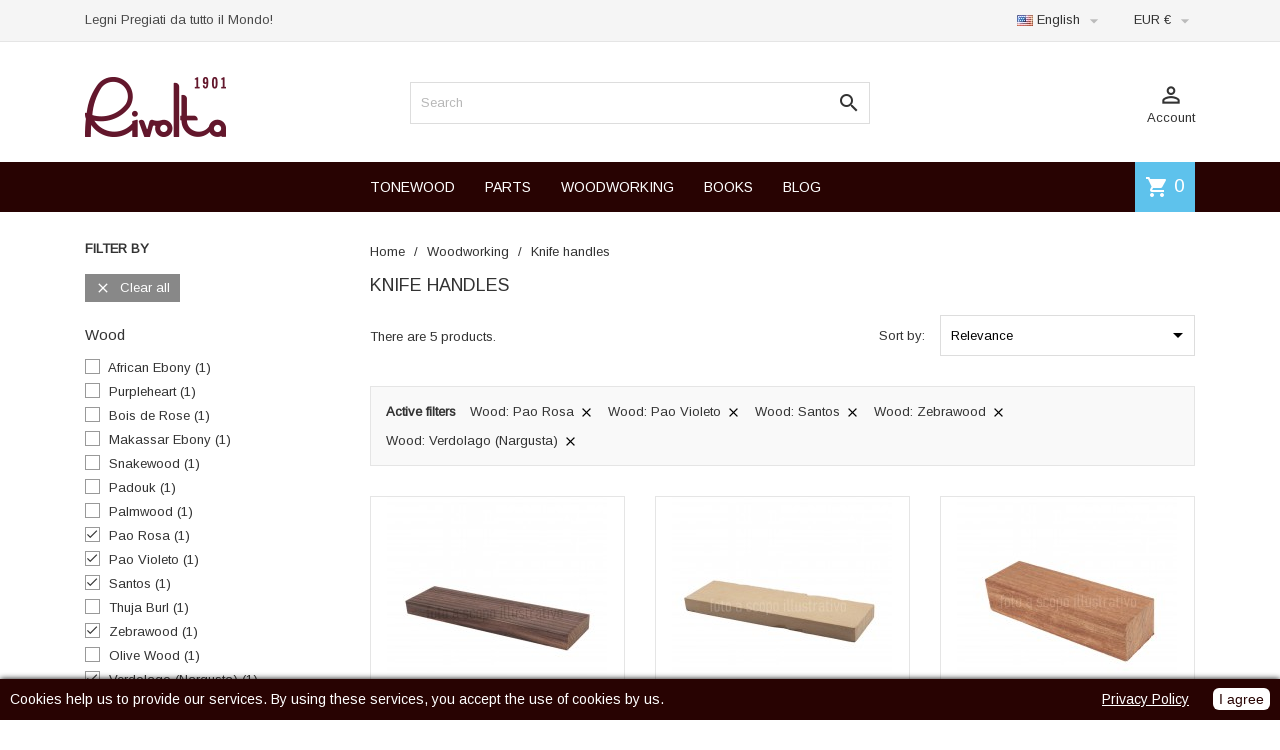

--- FILE ---
content_type: text/html; charset=utf-8
request_url: https://riwoods.com/en/126-knife-handles?q=Wood-Pao+Rosa-Pao+Violeto-Santos-Zebrawood-Verdolago+%28Nargusta%29
body_size: 11778
content:
<!doctype html>
<html lang="en">

  <head>
    
      
  <meta charset="utf-8">


  <meta http-equiv="x-ua-compatible" content="ie=edge">



  <title>Knife handles</title>
  
  <link href="https://fonts.googleapis.com/css?family=Arimo" rel="stylesheet">
  
  <meta name="description" content="">
  <meta name="keywords" content="">
        <link rel="canonical" href="https://riwoods.com/en/126-knife-handles">
  


  <meta name="viewport" content="width=device-width, initial-scale=1">



  <link rel="icon" type="image/vnd.microsoft.icon" href="/img/favicon.ico?1549553060">
  <link rel="shortcut icon" type="image/x-icon" href="/img/favicon.ico?1549553060">



    <link rel="stylesheet" href="https://riwoods.com/themes/MegaShop/assets/cache/theme-33ee1e299.css" type="text/css" media="all">




  

  <script type="text/javascript">
        var prestashop = {"cart":{"products":[],"totals":{"total":{"type":"total","label":"Total","amount":0,"value":"\u20ac0.00"},"total_including_tax":{"type":"total","label":"Total","amount":0,"value":"\u20ac0.00"},"total_excluding_tax":{"type":"total","label":"Total (tax excl.)","amount":0,"value":"\u20ac0.00"}},"subtotals":{"products":{"type":"products","label":"Subtotal","amount":0,"value":"\u20ac0.00"},"discounts":null,"shipping":{"type":"shipping","label":"Shipping","amount":0,"value":"To be defined"},"tax":{"type":"tax","label":"Taxes","amount":0,"value":"\u20ac0.00"}},"products_count":0,"summary_string":"0 items","vouchers":{"allowed":1,"added":[]},"discounts":[],"minimalPurchase":30,"minimalPurchaseRequired":"A minimum shopping cart total of \u20ac30.00 (tax excl.) is required to validate your order. Current cart total is \u20ac0.00 (tax excl.)."},"currency":{"name":"Euro","iso_code":"EUR","iso_code_num":"978","sign":"\u20ac"},"customer":{"lastname":null,"firstname":null,"email":null,"birthday":null,"newsletter":null,"newsletter_date_add":null,"optin":null,"website":null,"company":null,"siret":null,"ape":null,"is_logged":false,"gender":{"type":null,"name":null},"addresses":[]},"language":{"name":"English (English)","iso_code":"en","locale":"en-US","language_code":"en-us","is_rtl":"0","date_format_lite":"m\/d\/Y","date_format_full":"m\/d\/Y H:i:s","id":5},"page":{"title":"","canonical":"https:\/\/riwoods.com\/en\/126-knife-handles","meta":{"title":"Knife handles","description":"","keywords":"","robots":"index"},"page_name":"category","body_classes":{"lang-en":true,"lang-rtl":false,"country-US":true,"currency-EUR":true,"layout-left-column":true,"page-category":true,"tax-display-enabled":true,"category-id-126":true,"category-Knife handles":true,"category-id-parent-12":true,"category-depth-level-3":true},"admin_notifications":[]},"shop":{"name":"Rivolta SNC","logo":"\/img\/riwoods-logo-1549553047.jpg","stores_icon":"\/img\/logo_stores.png","favicon":"\/img\/favicon.ico"},"urls":{"base_url":"https:\/\/riwoods.com\/","current_url":"https:\/\/riwoods.com\/en\/126-knife-handles?q=Wood-Pao+Rosa-Pao+Violeto-Santos-Zebrawood-Verdolago+%28Nargusta%29","shop_domain_url":"https:\/\/riwoods.com","img_ps_url":"https:\/\/riwoods.com\/img\/","img_cat_url":"https:\/\/riwoods.com\/img\/c\/","img_lang_url":"https:\/\/riwoods.com\/img\/l\/","img_prod_url":"https:\/\/riwoods.com\/img\/p\/","img_manu_url":"https:\/\/riwoods.com\/img\/m\/","img_sup_url":"https:\/\/riwoods.com\/img\/su\/","img_ship_url":"https:\/\/riwoods.com\/img\/s\/","img_store_url":"https:\/\/riwoods.com\/img\/st\/","img_col_url":"https:\/\/riwoods.com\/img\/co\/","img_url":"https:\/\/riwoods.com\/themes\/MegaShop\/assets\/img\/","css_url":"https:\/\/riwoods.com\/themes\/MegaShop\/assets\/css\/","js_url":"https:\/\/riwoods.com\/themes\/MegaShop\/assets\/js\/","pic_url":"https:\/\/riwoods.com\/upload\/","pages":{"address":"https:\/\/riwoods.com\/en\/address","addresses":"https:\/\/riwoods.com\/en\/addresses","authentication":"https:\/\/riwoods.com\/en\/login","cart":"https:\/\/riwoods.com\/en\/cart","category":"https:\/\/riwoods.com\/en\/index.php?controller=category","cms":"https:\/\/riwoods.com\/en\/index.php?controller=cms","contact":"https:\/\/riwoods.com\/en\/contact-us","discount":"https:\/\/riwoods.com\/en\/discount","guest_tracking":"https:\/\/riwoods.com\/en\/guest-tracking","history":"https:\/\/riwoods.com\/en\/order-history","identity":"https:\/\/riwoods.com\/en\/identity","index":"https:\/\/riwoods.com\/en\/","my_account":"https:\/\/riwoods.com\/en\/my-account","order_confirmation":"https:\/\/riwoods.com\/en\/order-confirmation","order_detail":"https:\/\/riwoods.com\/en\/index.php?controller=order-detail","order_follow":"https:\/\/riwoods.com\/en\/order-follow","order":"https:\/\/riwoods.com\/en\/order","order_return":"https:\/\/riwoods.com\/en\/index.php?controller=order-return","order_slip":"https:\/\/riwoods.com\/en\/credit-slip","pagenotfound":"https:\/\/riwoods.com\/en\/page-not-found","password":"https:\/\/riwoods.com\/en\/password-recovery","pdf_invoice":"https:\/\/riwoods.com\/en\/index.php?controller=pdf-invoice","pdf_order_return":"https:\/\/riwoods.com\/en\/index.php?controller=pdf-order-return","pdf_order_slip":"https:\/\/riwoods.com\/en\/index.php?controller=pdf-order-slip","prices_drop":"https:\/\/riwoods.com\/en\/prices-drop","product":"https:\/\/riwoods.com\/en\/index.php?controller=product","search":"https:\/\/riwoods.com\/en\/search","sitemap":"https:\/\/riwoods.com\/en\/Sitemap","stores":"https:\/\/riwoods.com\/en\/stores","supplier":"https:\/\/riwoods.com\/en\/supplier","register":"https:\/\/riwoods.com\/en\/login?create_account=1","order_login":"https:\/\/riwoods.com\/en\/order?login=1"},"alternative_langs":{"it":"https:\/\/riwoods.com\/it\/126-manici-di-coltello","en-us":"https:\/\/riwoods.com\/en\/126-knife-handles"},"theme_assets":"\/themes\/MegaShop\/assets\/","actions":{"logout":"https:\/\/riwoods.com\/en\/?mylogout="},"no_picture_image":{"bySize":{"small_default":{"url":"https:\/\/riwoods.com\/img\/p\/en-default-small_default.jpg","width":98,"height":98},"cart_default":{"url":"https:\/\/riwoods.com\/img\/p\/en-default-cart_default.jpg","width":125,"height":125},"home_default":{"url":"https:\/\/riwoods.com\/img\/p\/en-default-home_default.jpg","width":220,"height":220},"large_default":{"url":"https:\/\/riwoods.com\/img\/p\/en-default-large_default.jpg","width":800,"height":800}},"small":{"url":"https:\/\/riwoods.com\/img\/p\/en-default-small_default.jpg","width":98,"height":98},"medium":{"url":"https:\/\/riwoods.com\/img\/p\/en-default-home_default.jpg","width":220,"height":220},"large":{"url":"https:\/\/riwoods.com\/img\/p\/en-default-large_default.jpg","width":800,"height":800},"legend":""}},"configuration":{"display_taxes_label":true,"is_catalog":false,"show_prices":true,"opt_in":{"partner":false},"quantity_discount":{"type":"discount","label":"Discount"},"voucher_enabled":1,"return_enabled":0},"field_required":[],"breadcrumb":{"links":[{"title":"Home","url":"https:\/\/riwoods.com\/en\/"},{"title":"Woodworking","url":"https:\/\/riwoods.com\/en\/12-woodworking"},{"title":"Knife handles","url":"https:\/\/riwoods.com\/en\/126-knife-handles"}],"count":3},"link":{"protocol_link":"https:\/\/","protocol_content":"https:\/\/"},"time":1769014620,"static_token":"958683286a77ef4fe936b6a69da6e843","token":"2db6cde54611a7600bb6cdcc768daa01"};
        var prestashopFacebookAjaxController = "https:\/\/riwoods.com\/en\/module\/ps_facebook\/Ajax";
        var psemailsubscription_subscription = "https:\/\/riwoods.com\/en\/module\/ps_emailsubscription\/subscription";
        var vncfc_fc_url = "https:\/\/riwoods.com\/en\/module\/vatnumbercleaner\/vncfc?";
      </script>



  
<script type="text/javascript">
	(window.gaDevIds=window.gaDevIds||[]).push('d6YPbH');
	(function(i,s,o,g,r,a,m){i['GoogleAnalyticsObject']=r;i[r]=i[r]||function(){
	(i[r].q=i[r].q||[]).push(arguments)},i[r].l=1*new Date();a=s.createElement(o),
	m=s.getElementsByTagName(o)[0];a.async=1;a.src=g;m.parentNode.insertBefore(a,m)
	})(window,document,'script','https://www.google-analytics.com/analytics.js','ga');

            ga('create', 'UA-11580493-23', 'auto');
                    ga('set', 'anonymizeIp', true);
                ga('send', 'pageview');
    
    ga('require', 'ec');
</script>

<script type="text/javascript">
    var gq_button_o_original = "View original";
    var gq_message_error = "Access denied: page link error";
</script>
<script type="text/javascript">
    var show_warning_info = "0";
    var show_warning_text_addr = "One or more address with VAT number lack PEC/SDI data. Fill in those data in order to be able to receive the order's invoice.";
    var show_warning_text_histo = "One or more address with VAT number lack PEC/SDI data. Click on Addresses, select the desired address and fill in the required informations.";
    var show_only_italy = "1";
    var id_italy_einvo = "10";
</script>
<script src="https://riwoods.com/modules/artcokiechoicespro/views/js/jquery-1.11.0.min.js"></script>

<style type="text/css">
#cookieChoiceInfo {
		background-color: #280302 !important;
		color: #ffffff !important;
				box-shadow:0 0 6px #000000 !important;
		}
#cookieChoiceInfo #InformativaClick {
	color: #ffffff !important;
	}
#cookieChoiceInfo #InformativaAccetto {
	background: #ffffff !important;
	color: #280302 !important;
}

#cookieChoiceInfo {
bottom:0;
}
</style>
<!-- Facebook Pixel Code -->

<script>
    !function(f,b,e,v,n,t,s)
    {if(f.fbq)return;n=f.fbq=function(){n.callMethod? n.callMethod.apply(n,arguments):n.queue.push(arguments)};
    if(!f._fbq)f._fbq=n;n.push=n;n.loaded=!0;n.version='2.0';n.agent='plprestashop-download'; // n.agent to keep because of partnership
    n.queue=[];t=b.createElement(e);t.async=!0;
    t.src=v;s=b.getElementsByTagName(e)[0];
    s.parentNode.insertBefore(t,s)}(window, document,'script', 'https://connect.facebook.net/en_US/fbevents.js');

    // Allow third-party modules to disable Pixel
    fbq('consent', !!window.doNotConsentToPixel ? 'revoke' : 'grant');

            fbq('init', '1177478929386485', {"ct":null,"country":null,"zp":null,"ph":null,"gender":null,"fn":null,"ln":null,"em":null,"bd":null,"st":null});
        
    fbq('track', 'PageView');
    var pixel_fc = "https://riwoods.com/en/module/ps_facebook/FrontAjaxPixel";
</script>

<noscript>
    <img height="1" width="1" style="display:none" src="https://www.facebook.com/tr?id=1177478929386485&ev=PageView&noscript=1"/>
</noscript>

<!-- End Facebook Pixel Code -->

<!-- Set Facebook Pixel Product Export -->
  <!-- END OF Set Facebook Pixel Product Export -->

    
        <script>
            fbq(
                'track',
                'ViewCategory',
                {"content_name":"Knife handles EN","content_category":"Home > Woodworking > Knife handles","content_type":"product_group","content_ids":["501-1717","502-1719","504-1725","505-1723","507-1715","508-1713","509-1711","510-1709","511-1706","512-1694","513-1705","514-1691","515-1703","516-1701","517-1699"]},
                {"eventID":"ViewCategory_1769014620_6971055c648002.00915914"}
            );
        </script>
    






<script type="text/javascript">
// <![CDATA[
	var tptntopbkg_default = '280302',
		tptntitlebkg_default = '280302',
		tptncartbkg_default = '5EC2EC',
		tptnpnameclr_default = '280302',
		tptnpriceclr_default = '280302',
		tptnnewbkg_default = '5EC2EC',
		tptnsalebkg_default = '5EC2EC',
		tptnbtnbkg_default = '280302';
//]]>
</script>

<style type="text/css">
	#header .header-top {border-bottom:50px solid #280302;}
	#top-categ span,
	#tptnmobilemenu .toggler,
	#tptnmobilemenu .mobile-menu-title {background-color:#280302;}
	.tptnprods h4,
	#left-column .block-column h4 {border-left: 4px solid #280302;}
	.blockcart {background-color:#5EC2EC;}
	.product-title a {color:#280302;}
	.product-price-and-shipping .price,
	.product-price {color:#280302;}
	li.new {background-color:#5EC2EC;}
	li.discount,
	li.on-sale {background-color:#5EC2EC;}
	.btn-primary {background:#280302;}
</style>
    <script id="Cookiebot" src="https://consent.cookiebot.com/uc.js" data-cbid="c47e2e47-6b33-4251-b0bd-72d4f393e589" type="text/javascript" async>
    </script>
	    
  </head>

  <body id="category" class="lang-en country-us currency-eur layout-left-column page-category tax-display-enabled category-id-126 category-knife-handles category-id-parent-12 category-depth-level-3">
    
    
      
    

    <main>
      
              

      <header id="header">
        
          
  <div class="header-nav">
    <div class="container">
      
      <div id="tptnhtmlbox1" class="hidden-md-down"><ul>
<li>Legni Pregiati da tutto il Mondo!</li>
<li>Precious Wood of the World!</li>
</ul></div><div class="language-selector">
  <div class="lc-dropbtn">
    <img src="/img/l/5.jpg" alt="language" width="16" height="11"/>  English
    <i class="material-icons">&#xE5C5;</i>
  </div>
  <ul class="lc-dropdown-content">
      <li >
            <a href="/https://riwoods.com/it/126-manici-di-coltello" class="dropdown-item">
                 <img src="/img/l/1.jpg" alt="it" width="16" height="11"/>  Italiano
            </a>
</li>
      <li  class="current" >
            <a href="/https://riwoods.com/en/126-knife-handles" class="dropdown-item">
                 <img src="/img/l/5.jpg" alt="en" width="16" height="11"/>  English
            </a>
</li>
    </ul>
</div><div class="currency-selector">
  <div class="lc-dropbtn">
    EUR €
    <i class="material-icons">&#xE5C5;</i>
  </div>
  <ul class="lc-dropdown-content">
      <li class="current">
              EUR €<i class="material-icons">&#xE876;</i>
          </li>
    </ul>
</div>   
    </div>
  </div>




  <div class="header-top">
    <div class="container">
      <div id="shop-logo">
        <a href="https://riwoods.com/">
          <img class="logo" src="/img/riwoods-logo-1549553047.jpg" alt="Rivolta SNC">
        </a>
      </div>
      <div id="top-categ" class="hidden-lg-down">
        <span>Categories</span>
      </div>
      <div id="tptnsearch" data-search-controller-url="//riwoods.com/en/search">
    <form method="get" action="//riwoods.com/en/search" id="searchbox">
        <input type="hidden" name="controller" value="search" />
        <input type="text" id="input_search" name="search_query" placeholder="Search" class="ui-autocomplete-input" autocomplete="off" />
        <button type="submit">
            <i class="material-icons search">&#xE8B6;</i>
        </button>
    </form>
    <div id="search_popup"></div>
</div><div class="user-info">
  <div class="dropbtn">
    <i class="material-icons">&#xE8A6;</i>Account
  </div>
  <ul class="dropdown-content">
      <li><a href="https://riwoods.com/en/my-account" title="Log in to your customer account" rel="nofollow">Sign in</a></li>
    <li><a href="https://riwoods.com/en/login?create_account=1" title="Register your new customer account" rel="nofollow">Register</a></li>
    </ul>
</div><div id="blockcart-wrapper">
  <div class="blockcart cart-preview" data-refresh-url="//riwoods.com/en/module/ps_shoppingcart/ajax">
    <div class="minicart-header">
      <i class="material-icons shopping-cart">shopping_cart</i>
      <span class="cart-products-count">0</span>
    </div>
    <div class="minicart-body">
          <span class="no-items">There are no more items in your cart</span>
        </div>
  </div>
</div><div id="tptnheaderlinks" class="hidden-md-down">
<ul>
		<li>
		<a href="https://riwoods.com/en/10-tonewood">TONEWOOD</a>
	</li>
	<li>
		<a href="https://riwoods.com/en/11-parts">PARTS</a>
	</li>
	<li>
		<a href="https://riwoods.com/en/12-woodworking">WOODWORKING</a>
	</li>
	<li>
		<a href="https://riwoods.com/en/55-books">BOOKS</a>
	</li>
	<li>
		<a href="https://riwoods.com/en/blog">BLOG</a>
	</li>
</ul>
</div>

<div id="tptnmobilemenu" class="hidden-xl-up">
	<div class="toggler"></div>
	<div class="mobile-menu">
		<div class="mobile-menu-title">Categories<i class="material-icons">&#xE5CD;</i></div>
		
<ul data-depth="0"><li id="https://riwoods.com"><a href="https://riwoods.com" data-depth="0" >Home</a></li><li id="https://riwoods.com/en/tonewood/565-2228-lavorazione.html"><a href="https://riwoods.com/en/tonewood/565-2228-lavorazione.html" data-depth="0" >PROCESSING</a></li><li id="category-10"><a href="https://riwoods.com/en/10-tonewood" data-depth="0" >				<span class="float-xs-right hidden-xl-up"><span data-target="#mobile_menu_13483" data-toggle="collapse" class="navbar-toggler collapse-icons"><i class="material-icons add">&#xE145;</i><i class="material-icons remove">&#xE15B;</i></span></span>Tonewood</a><div class="collapse" id="mobile_menu_13483">
<ul data-depth="1"><li id="category-105"><a href="https://riwoods.com/en/105-archtop" data-depth="1" >Archtop</a></li><li id="category-107"><a href="https://riwoods.com/en/107-bracewood-and-blocks" data-depth="1" >Bracewood and blocks</a></li><li id="category-92"><a href="https://riwoods.com/en/92-guitar" data-depth="1" >Guitar</a></li><li id="category-100"><a href="https://riwoods.com/en/100-harp-guitar" data-depth="1" >Harp guitar</a></li><li id="category-97"><a href="https://riwoods.com/en/97-doublebass" data-depth="1" >Doublebass</a></li><li id="category-102"><a href="https://riwoods.com/en/102-electric-guitar" data-depth="1" >Electric guitar</a></li><li id="category-99"><a href="https://riwoods.com/en/99-plucked-instruments" data-depth="1" >Plucked Instruments</a></li><li id="category-106"><a href="https://riwoods.com/en/106-ukulele" data-depth="1" >Ukulele</a></li><li id="category-94"><a href="https://riwoods.com/en/94-viola" data-depth="1" >Viola</a></li><li id="category-98"><a href="https://riwoods.com/en/98-viola-da-gamba" data-depth="1" >Viola da gamba</a></li><li id="category-93"><a href="https://riwoods.com/en/93-violin" data-depth="1" >Violin</a></li><li id="category-96"><a href="https://riwoods.com/en/96-cello" data-depth="1" >Cello</a></li></ul></div></li><li id="category-11"><a href="https://riwoods.com/en/11-parts" data-depth="0" >				<span class="float-xs-right hidden-xl-up"><span data-target="#mobile_menu_62037" data-toggle="collapse" class="navbar-toggler collapse-icons"><i class="material-icons add">&#xE145;</i><i class="material-icons remove">&#xE15B;</i></span></span>Parts</a><div class="collapse" id="mobile_menu_62037">
<ul data-depth="1"><li id="category-108"><a href="https://riwoods.com/en/108-glue" data-depth="1" >Glue</a></li><li id="category-109"><a href="https://riwoods.com/en/109-kerfings" data-depth="1" >Kerfings</a></li><li id="category-110"><a href="https://riwoods.com/en/110-purfling-and-bindings" data-depth="1" >Purfling and bindings</a></li><li id="category-120"><a href="https://riwoods.com/en/120-fretwire" data-depth="1" >Fretwire</a></li><li id="category-111"><a href="https://riwoods.com/en/111-veneers-6-10-and-10-10" data-depth="1" >Veneers 6/10 and 10/10</a></li><li id="category-112"><a href="https://riwoods.com/en/112-machine-heads" data-depth="1" >Machine Heads</a></li><li id="category-113"><a href="https://riwoods.com/en/113-set-up" data-depth="1" >Set up</a></li><li id="category-114"><a href="https://riwoods.com/en/114-bone" data-depth="1" >Bone</a></li><li id="category-115"><a href="https://riwoods.com/en/115-pins" data-depth="1" >Pins</a></li><li id="category-116"><a href="https://riwoods.com/en/116-bridges" data-depth="1" >Bridges</a></li><li id="category-117"><a href="https://riwoods.com/en/117-rosette" data-depth="1" >Rosette</a></li><li id="category-118"><a href="https://riwoods.com/en/118-fingerboard" data-depth="1" >Fingerboard</a></li><li id="category-119"><a href="https://riwoods.com/en/119-veneers" data-depth="1" >Veneers</a></li></ul></div></li><li id="category-12"><a href="https://riwoods.com/en/12-woodworking" data-depth="0" >				<span class="float-xs-right hidden-xl-up"><span data-target="#mobile_menu_42869" data-toggle="collapse" class="navbar-toggler collapse-icons"><i class="material-icons add">&#xE145;</i><i class="material-icons remove">&#xE15B;</i></span></span>Woodworking</a><div class="collapse" id="mobile_menu_42869">
<ul data-depth="1"><li id="category-125"><a href="https://riwoods.com/en/125-other-veneers" data-depth="1" >Other veneers</a></li><li id="category-129"><a href="https://riwoods.com/en/129-more-blanks" data-depth="1" >More blanks</a></li><li id="category-123"><a href="https://riwoods.com/en/123-walking-sticks" data-depth="1" >Walking sticks</a></li><li id="category-124"><a href="https://riwoods.com/en/124-bow-limbs" data-depth="1" >Bow limbs</a></li><li id="category-121"><a href="https://riwoods.com/en/121-bow-riser" data-depth="1" >Bow riser</a></li><li id="category-128"><a href="https://riwoods.com/en/128-spanish-cedar-sheets" data-depth="1" >Spanish Cedar sheets</a></li><li id="category-126"><a href="https://riwoods.com/en/126-knife-handles" data-depth="1" >Knife handles</a></li><li id="category-127"><a href="https://riwoods.com/en/127-pen-blanks" data-depth="1" >Pen blanks</a></li><li id="category-122"><a href="https://riwoods.com/en/122-billiard-cues" data-depth="1" >Billiard cues</a></li></ul></div></li><li id="https://riwoods.com/en/55-books"><a href="https://riwoods.com/en/55-books" data-depth="0" >Books</a></li><li id="https://riwoods.com/en/blog"><a href="https://riwoods.com/en/blog" data-depth="0" >Blog</a></li></ul>
	</div>
	<div class="window-overlay"></div>
</div>
    </div>
  </div>
  


<html>
	<head>
	<script type="text/javascript">
		(function() {
			window.sib = { 
				equeue: [], 
				client_key: "nqn335bj0keulz6oh760m8pa" 
			};
			/* OPTIONAL: email for identify request*/
			// window.sib.email_id = 'example@domain.com';
			window.sendinblue = {}; 
			for (var j = ['track', 'identify', 'trackLink', 'page'], i = 0; i < j.length; i++) {
			(function(k) { 
				window.sendinblue[k] = function() { 
					var arg = Array.prototype.slice.call(arguments); 
					(window.sib[k] || function() { 
							var t = {}; 
							t[k] = arg; 
							window.sib.equeue.push(t);
						})(arg[0], arg[1], arg[2]);
					};
				})(j[i]);
			}
			var n = document.createElement("script"),
				i = document.getElementsByTagName("script")[0]; 
			n.type = "text/javascript", n.id = "sendinblue-js", n.async = !0, n.src = "https://sibautomation.com/sa.js?key=" + window.sib.client_key, i.parentNode.insertBefore(n, i), window.sendinblue.page();
		})();
	</script>
	</head>
</html>
        
      </header>

      
        
<aside id="notifications">
  <div class="container">
    
    
    
      </div>
</aside>
      

      <section id="wrapper">
        
        <div class="container">
        <div class="row">  
                
                    
            <div id="left-column" class="col-xs-12 col-xl-3">
                <div id="search_filters_wrapper" class="hidden-lg-down">
  <div id="search_filter_controls" class="hidden-xl-up">
    <span id="_mobile_search_filters_clear_all"></span>
    <button class="btn btn-primary ok">
      <i class="material-icons rtl-no-flip">&#xE876;</i>
      OK
    </button>
  </div>
    <div id="search_filters">
    
      <p class="text-uppercase h6 hidden-sm-down">Filter By</p>
    

    
              <div id="_desktop_search_filters_clear_all" class="hidden-sm-down clear-all-wrapper">
          <button data-search-url="https://riwoods.com/en/126-knife-handles" class="btn btn-tertiary js-search-filters-clear-all">
            <i class="material-icons">&#xE14C;</i>
            Clear all
          </button>
        </div>
          

          <section class="facet clearfix">
        <p class="h6 facet-title hidden-sm-down">Wood</p>
                                                                                                                                                                                                                                                                                                                                                            
        <div class="title hidden-md-up" data-target="#facet_90065" data-toggle="collapse" aria-expanded="true">
          <p class="h6 facet-title">Wood</p>
          <span class="navbar-toggler collapse-icons">
            <i class="material-icons add">&#xE313;</i>
            <i class="material-icons remove">&#xE316;</i>
          </span>
        </div>

                  
            <ul id="facet_90065" class="collapse in">
                              
                <li>
                  <label class="facet-label" for="facet_input_90065_0">
                                          <span class="custom-checkbox">
                        <input
                          id="facet_input_90065_0"
                          data-search-url="https://riwoods.com/en/126-knife-handles?q=Wood-Pao+Rosa-Pao+Violeto-Santos-Zebrawood-Verdolago+%28Nargusta%29-African+Ebony"
                          type="checkbox"
                                                  >
                                                  <span  class="ps-shown-by-js" ><i class="material-icons rtl-no-flip checkbox-checked">&#xE5CA;</i></span>
                                              </span>
                    
                    <a
                      href="https://riwoods.com/en/126-knife-handles?q=Wood-Pao+Rosa-Pao+Violeto-Santos-Zebrawood-Verdolago+%28Nargusta%29-African+Ebony"
                      class="_gray-darker search-link js-search-link"
                      rel="nofollow"
                    >
                      African Ebony
                                              <span class="magnitude">(1)</span>
                                          </a>
                  </label>
                </li>
                              
                <li>
                  <label class="facet-label" for="facet_input_90065_1">
                                          <span class="custom-checkbox">
                        <input
                          id="facet_input_90065_1"
                          data-search-url="https://riwoods.com/en/126-knife-handles?q=Wood-Pao+Rosa-Pao+Violeto-Santos-Zebrawood-Verdolago+%28Nargusta%29-Purpleheart"
                          type="checkbox"
                                                  >
                                                  <span  class="ps-shown-by-js" ><i class="material-icons rtl-no-flip checkbox-checked">&#xE5CA;</i></span>
                                              </span>
                    
                    <a
                      href="https://riwoods.com/en/126-knife-handles?q=Wood-Pao+Rosa-Pao+Violeto-Santos-Zebrawood-Verdolago+%28Nargusta%29-Purpleheart"
                      class="_gray-darker search-link js-search-link"
                      rel="nofollow"
                    >
                      Purpleheart
                                              <span class="magnitude">(1)</span>
                                          </a>
                  </label>
                </li>
                              
                <li>
                  <label class="facet-label" for="facet_input_90065_2">
                                          <span class="custom-checkbox">
                        <input
                          id="facet_input_90065_2"
                          data-search-url="https://riwoods.com/en/126-knife-handles?q=Wood-Pao+Rosa-Pao+Violeto-Santos-Zebrawood-Verdolago+%28Nargusta%29-Bois+de+Rose"
                          type="checkbox"
                                                  >
                                                  <span  class="ps-shown-by-js" ><i class="material-icons rtl-no-flip checkbox-checked">&#xE5CA;</i></span>
                                              </span>
                    
                    <a
                      href="https://riwoods.com/en/126-knife-handles?q=Wood-Pao+Rosa-Pao+Violeto-Santos-Zebrawood-Verdolago+%28Nargusta%29-Bois+de+Rose"
                      class="_gray-darker search-link js-search-link"
                      rel="nofollow"
                    >
                      Bois de Rose
                                              <span class="magnitude">(1)</span>
                                          </a>
                  </label>
                </li>
                              
                <li>
                  <label class="facet-label" for="facet_input_90065_3">
                                          <span class="custom-checkbox">
                        <input
                          id="facet_input_90065_3"
                          data-search-url="https://riwoods.com/en/126-knife-handles?q=Wood-Pao+Rosa-Pao+Violeto-Santos-Zebrawood-Verdolago+%28Nargusta%29-Makassar+Ebony"
                          type="checkbox"
                                                  >
                                                  <span  class="ps-shown-by-js" ><i class="material-icons rtl-no-flip checkbox-checked">&#xE5CA;</i></span>
                                              </span>
                    
                    <a
                      href="https://riwoods.com/en/126-knife-handles?q=Wood-Pao+Rosa-Pao+Violeto-Santos-Zebrawood-Verdolago+%28Nargusta%29-Makassar+Ebony"
                      class="_gray-darker search-link js-search-link"
                      rel="nofollow"
                    >
                      Makassar Ebony
                                              <span class="magnitude">(1)</span>
                                          </a>
                  </label>
                </li>
                              
                <li>
                  <label class="facet-label" for="facet_input_90065_4">
                                          <span class="custom-checkbox">
                        <input
                          id="facet_input_90065_4"
                          data-search-url="https://riwoods.com/en/126-knife-handles?q=Wood-Pao+Rosa-Pao+Violeto-Santos-Zebrawood-Verdolago+%28Nargusta%29-Snakewood"
                          type="checkbox"
                                                  >
                                                  <span  class="ps-shown-by-js" ><i class="material-icons rtl-no-flip checkbox-checked">&#xE5CA;</i></span>
                                              </span>
                    
                    <a
                      href="https://riwoods.com/en/126-knife-handles?q=Wood-Pao+Rosa-Pao+Violeto-Santos-Zebrawood-Verdolago+%28Nargusta%29-Snakewood"
                      class="_gray-darker search-link js-search-link"
                      rel="nofollow"
                    >
                      Snakewood
                                              <span class="magnitude">(1)</span>
                                          </a>
                  </label>
                </li>
                              
                <li>
                  <label class="facet-label" for="facet_input_90065_5">
                                          <span class="custom-checkbox">
                        <input
                          id="facet_input_90065_5"
                          data-search-url="https://riwoods.com/en/126-knife-handles?q=Wood-Pao+Rosa-Pao+Violeto-Santos-Zebrawood-Verdolago+%28Nargusta%29-Padouk"
                          type="checkbox"
                                                  >
                                                  <span  class="ps-shown-by-js" ><i class="material-icons rtl-no-flip checkbox-checked">&#xE5CA;</i></span>
                                              </span>
                    
                    <a
                      href="https://riwoods.com/en/126-knife-handles?q=Wood-Pao+Rosa-Pao+Violeto-Santos-Zebrawood-Verdolago+%28Nargusta%29-Padouk"
                      class="_gray-darker search-link js-search-link"
                      rel="nofollow"
                    >
                      Padouk
                                              <span class="magnitude">(1)</span>
                                          </a>
                  </label>
                </li>
                              
                <li>
                  <label class="facet-label" for="facet_input_90065_6">
                                          <span class="custom-checkbox">
                        <input
                          id="facet_input_90065_6"
                          data-search-url="https://riwoods.com/en/126-knife-handles?q=Wood-Pao+Rosa-Pao+Violeto-Santos-Zebrawood-Verdolago+%28Nargusta%29-Palmwood"
                          type="checkbox"
                                                  >
                                                  <span  class="ps-shown-by-js" ><i class="material-icons rtl-no-flip checkbox-checked">&#xE5CA;</i></span>
                                              </span>
                    
                    <a
                      href="https://riwoods.com/en/126-knife-handles?q=Wood-Pao+Rosa-Pao+Violeto-Santos-Zebrawood-Verdolago+%28Nargusta%29-Palmwood"
                      class="_gray-darker search-link js-search-link"
                      rel="nofollow"
                    >
                      Palmwood
                                              <span class="magnitude">(1)</span>
                                          </a>
                  </label>
                </li>
                              
                <li>
                  <label class="facet-label active " for="facet_input_90065_7">
                                          <span class="custom-checkbox">
                        <input
                          id="facet_input_90065_7"
                          data-search-url="https://riwoods.com/en/126-knife-handles?q=Wood-Pao+Violeto-Santos-Zebrawood-Verdolago+%28Nargusta%29"
                          type="checkbox"
                          checked                        >
                                                  <span  class="ps-shown-by-js" ><i class="material-icons rtl-no-flip checkbox-checked">&#xE5CA;</i></span>
                                              </span>
                    
                    <a
                      href="https://riwoods.com/en/126-knife-handles?q=Wood-Pao+Violeto-Santos-Zebrawood-Verdolago+%28Nargusta%29"
                      class="_gray-darker search-link js-search-link"
                      rel="nofollow"
                    >
                      Pao Rosa
                                              <span class="magnitude">(1)</span>
                                          </a>
                  </label>
                </li>
                              
                <li>
                  <label class="facet-label active " for="facet_input_90065_8">
                                          <span class="custom-checkbox">
                        <input
                          id="facet_input_90065_8"
                          data-search-url="https://riwoods.com/en/126-knife-handles?q=Wood-Pao+Rosa-Santos-Zebrawood-Verdolago+%28Nargusta%29"
                          type="checkbox"
                          checked                        >
                                                  <span  class="ps-shown-by-js" ><i class="material-icons rtl-no-flip checkbox-checked">&#xE5CA;</i></span>
                                              </span>
                    
                    <a
                      href="https://riwoods.com/en/126-knife-handles?q=Wood-Pao+Rosa-Santos-Zebrawood-Verdolago+%28Nargusta%29"
                      class="_gray-darker search-link js-search-link"
                      rel="nofollow"
                    >
                      Pao Violeto
                                              <span class="magnitude">(1)</span>
                                          </a>
                  </label>
                </li>
                              
                <li>
                  <label class="facet-label active " for="facet_input_90065_9">
                                          <span class="custom-checkbox">
                        <input
                          id="facet_input_90065_9"
                          data-search-url="https://riwoods.com/en/126-knife-handles?q=Wood-Pao+Rosa-Pao+Violeto-Zebrawood-Verdolago+%28Nargusta%29"
                          type="checkbox"
                          checked                        >
                                                  <span  class="ps-shown-by-js" ><i class="material-icons rtl-no-flip checkbox-checked">&#xE5CA;</i></span>
                                              </span>
                    
                    <a
                      href="https://riwoods.com/en/126-knife-handles?q=Wood-Pao+Rosa-Pao+Violeto-Zebrawood-Verdolago+%28Nargusta%29"
                      class="_gray-darker search-link js-search-link"
                      rel="nofollow"
                    >
                      Santos
                                              <span class="magnitude">(1)</span>
                                          </a>
                  </label>
                </li>
                              
                <li>
                  <label class="facet-label" for="facet_input_90065_10">
                                          <span class="custom-checkbox">
                        <input
                          id="facet_input_90065_10"
                          data-search-url="https://riwoods.com/en/126-knife-handles?q=Wood-Pao+Rosa-Pao+Violeto-Santos-Zebrawood-Verdolago+%28Nargusta%29-Thuja+Burl"
                          type="checkbox"
                                                  >
                                                  <span  class="ps-shown-by-js" ><i class="material-icons rtl-no-flip checkbox-checked">&#xE5CA;</i></span>
                                              </span>
                    
                    <a
                      href="https://riwoods.com/en/126-knife-handles?q=Wood-Pao+Rosa-Pao+Violeto-Santos-Zebrawood-Verdolago+%28Nargusta%29-Thuja+Burl"
                      class="_gray-darker search-link js-search-link"
                      rel="nofollow"
                    >
                      Thuja Burl
                                              <span class="magnitude">(1)</span>
                                          </a>
                  </label>
                </li>
                              
                <li>
                  <label class="facet-label active " for="facet_input_90065_11">
                                          <span class="custom-checkbox">
                        <input
                          id="facet_input_90065_11"
                          data-search-url="https://riwoods.com/en/126-knife-handles?q=Wood-Pao+Rosa-Pao+Violeto-Santos-Verdolago+%28Nargusta%29"
                          type="checkbox"
                          checked                        >
                                                  <span  class="ps-shown-by-js" ><i class="material-icons rtl-no-flip checkbox-checked">&#xE5CA;</i></span>
                                              </span>
                    
                    <a
                      href="https://riwoods.com/en/126-knife-handles?q=Wood-Pao+Rosa-Pao+Violeto-Santos-Verdolago+%28Nargusta%29"
                      class="_gray-darker search-link js-search-link"
                      rel="nofollow"
                    >
                      Zebrawood
                                              <span class="magnitude">(1)</span>
                                          </a>
                  </label>
                </li>
                              
                <li>
                  <label class="facet-label" for="facet_input_90065_12">
                                          <span class="custom-checkbox">
                        <input
                          id="facet_input_90065_12"
                          data-search-url="https://riwoods.com/en/126-knife-handles?q=Wood-Pao+Rosa-Pao+Violeto-Santos-Zebrawood-Verdolago+%28Nargusta%29-Olive+Wood"
                          type="checkbox"
                                                  >
                                                  <span  class="ps-shown-by-js" ><i class="material-icons rtl-no-flip checkbox-checked">&#xE5CA;</i></span>
                                              </span>
                    
                    <a
                      href="https://riwoods.com/en/126-knife-handles?q=Wood-Pao+Rosa-Pao+Violeto-Santos-Zebrawood-Verdolago+%28Nargusta%29-Olive+Wood"
                      class="_gray-darker search-link js-search-link"
                      rel="nofollow"
                    >
                      Olive Wood
                                              <span class="magnitude">(1)</span>
                                          </a>
                  </label>
                </li>
                              
                <li>
                  <label class="facet-label active " for="facet_input_90065_13">
                                          <span class="custom-checkbox">
                        <input
                          id="facet_input_90065_13"
                          data-search-url="https://riwoods.com/en/126-knife-handles?q=Wood-Pao+Rosa-Pao+Violeto-Santos-Zebrawood"
                          type="checkbox"
                          checked                        >
                                                  <span  class="ps-shown-by-js" ><i class="material-icons rtl-no-flip checkbox-checked">&#xE5CA;</i></span>
                                              </span>
                    
                    <a
                      href="https://riwoods.com/en/126-knife-handles?q=Wood-Pao+Rosa-Pao+Violeto-Santos-Zebrawood"
                      class="_gray-darker search-link js-search-link"
                      rel="nofollow"
                    >
                      Verdolago (Nargusta)
                                              <span class="magnitude">(1)</span>
                                          </a>
                  </label>
                </li>
                              
                <li>
                  <label class="facet-label" for="facet_input_90065_14">
                                          <span class="custom-checkbox">
                        <input
                          id="facet_input_90065_14"
                          data-search-url="https://riwoods.com/en/126-knife-handles?q=Wood-Pao+Rosa-Pao+Violeto-Santos-Zebrawood-Verdolago+%28Nargusta%29-Ziricote"
                          type="checkbox"
                                                  >
                                                  <span  class="ps-shown-by-js" ><i class="material-icons rtl-no-flip checkbox-checked">&#xE5CA;</i></span>
                                              </span>
                    
                    <a
                      href="https://riwoods.com/en/126-knife-handles?q=Wood-Pao+Rosa-Pao+Violeto-Santos-Zebrawood-Verdolago+%28Nargusta%29-Ziricote"
                      class="_gray-darker search-link js-search-link"
                      rel="nofollow"
                    >
                      Ziricote
                                              <span class="magnitude">(1)</span>
                                          </a>
                  </label>
                </li>
                              
                <li>
                  <label class="facet-label" for="facet_input_90065_15">
                                          <span class="custom-checkbox">
                        <input
                          id="facet_input_90065_15"
                          data-search-url="https://riwoods.com/en/126-knife-handles?q=Wood-Pao+Rosa-Pao+Violeto-Santos-Zebrawood-Verdolago+%28Nargusta%29-Wenge"
                          type="checkbox"
                                                  >
                                                  <span  class="ps-shown-by-js" ><i class="material-icons rtl-no-flip checkbox-checked">&#xE5CA;</i></span>
                                              </span>
                    
                    <a
                      href="https://riwoods.com/en/126-knife-handles?q=Wood-Pao+Rosa-Pao+Violeto-Santos-Zebrawood-Verdolago+%28Nargusta%29-Wenge"
                      class="_gray-darker search-link js-search-link"
                      rel="nofollow"
                    >
                      Wenge
                                              <span class="magnitude">(1)</span>
                                          </a>
                  </label>
                </li>
                              
                <li>
                  <label class="facet-label" for="facet_input_90065_16">
                                          <span class="custom-checkbox">
                        <input
                          id="facet_input_90065_16"
                          data-search-url="https://riwoods.com/en/126-knife-handles?q=Wood-Pao+Rosa-Pao+Violeto-Santos-Zebrawood-Verdolago+%28Nargusta%29-Pequia"
                          type="checkbox"
                                                  >
                                                  <span  class="ps-shown-by-js" ><i class="material-icons rtl-no-flip checkbox-checked">&#xE5CA;</i></span>
                                              </span>
                    
                    <a
                      href="https://riwoods.com/en/126-knife-handles?q=Wood-Pao+Rosa-Pao+Violeto-Santos-Zebrawood-Verdolago+%28Nargusta%29-Pequia"
                      class="_gray-darker search-link js-search-link"
                      rel="nofollow"
                    >
                      Pequia
                                              <span class="magnitude">(1)</span>
                                          </a>
                  </label>
                </li>
                              
                <li>
                  <label class="facet-label" for="facet_input_90065_17">
                                          <span class="custom-checkbox">
                        <input
                          id="facet_input_90065_17"
                          data-search-url="https://riwoods.com/en/126-knife-handles?q=Wood-Pao+Rosa-Pao+Violeto-Santos-Zebrawood-Verdolago+%28Nargusta%29-Orangina"
                          type="checkbox"
                                                  >
                                                  <span  class="ps-shown-by-js" ><i class="material-icons rtl-no-flip checkbox-checked">&#xE5CA;</i></span>
                                              </span>
                    
                    <a
                      href="https://riwoods.com/en/126-knife-handles?q=Wood-Pao+Rosa-Pao+Violeto-Santos-Zebrawood-Verdolago+%28Nargusta%29-Orangina"
                      class="_gray-darker search-link js-search-link"
                      rel="nofollow"
                    >
                      Orangina
                                              <span class="magnitude">(1)</span>
                                          </a>
                  </label>
                </li>
                          </ul>
          

              </section>
      </div>

</div>

            </div>
          
                
          
  <div id="content-wrapper" class="left-column col-xs-12 col-xl-9">
    
      <nav data-depth="3" class="breadcrumb hidden-sm-down">
  <ol itemscope itemtype="http://schema.org/BreadcrumbList">
          
        <li itemprop="itemListElement" itemscope itemtype="http://schema.org/ListItem">
          <a itemprop="item" href="https://riwoods.com/en/">
            <span itemprop="name">Home</span>
          </a>
          <meta itemprop="position" content="1">
        </li>
      
          
        <li itemprop="itemListElement" itemscope itemtype="http://schema.org/ListItem">
          <a itemprop="item" href="https://riwoods.com/en/12-woodworking">
            <span itemprop="name">Woodworking</span>
          </a>
          <meta itemprop="position" content="2">
        </li>
      
          
        <li itemprop="itemListElement" itemscope itemtype="http://schema.org/ListItem">
          <a itemprop="item" href="https://riwoods.com/en/126-knife-handles">
            <span itemprop="name">Knife handles</span>
          </a>
          <meta itemprop="position" content="3">
        </li>
      
      </ol>
</nav>
    
    
    
  <section id="main">

    
    <div class="block-category hidden-sm-down">
      <h1 class="h1">Knife handles</h1>
                </div>
    <div class="text-sm-center hidden-md-up">
      <h1 class="h1">Knife handles</h1>
    </div>
    
        


    <section id="products">
      
        <div id="">
          
            <div id="js-product-list-top" class="row products-selection">
  <div class="col-md-3 col-xl-6 hidden-sm-down total-products">
          <p>There are 5 products.</p>
      </div>
  <div class="col-md-9 col-xl-6">
    <div class="row sort-by-row">

      
        <span class="col-sm-3 col-md-2 col-xl-4 hidden-sm-down sort-by">Sort by:</span>
<div class="col-xs-7 col-sm-8 col-md-6 col-xl-8 products-sort-order dropdown">
  <button
    class="btn-unstyle select-title"
    rel="nofollow"
    data-toggle="dropdown"
    aria-haspopup="true"
    aria-expanded="false">
    Relevance    <i class="material-icons float-xs-right">&#xE5C5;</i>
  </button>
  <div class="dropdown-menu">
          <a
        rel="nofollow"
        href="https://riwoods.com/en/126-knife-handles?q=Wood-Pao+Rosa-Pao+Violeto-Santos-Zebrawood-Verdolago+%28Nargusta%29&amp;order=product.position.asc"
        class="select-list current js-search-link"
      >
        Relevance
      </a>
          <a
        rel="nofollow"
        href="https://riwoods.com/en/126-knife-handles?q=Wood-Pao+Rosa-Pao+Violeto-Santos-Zebrawood-Verdolago+%28Nargusta%29&amp;order=product.name.asc"
        class="select-list js-search-link"
      >
        Name, A to Z
      </a>
          <a
        rel="nofollow"
        href="https://riwoods.com/en/126-knife-handles?q=Wood-Pao+Rosa-Pao+Violeto-Santos-Zebrawood-Verdolago+%28Nargusta%29&amp;order=product.name.desc"
        class="select-list js-search-link"
      >
        Name, Z to A
      </a>
          <a
        rel="nofollow"
        href="https://riwoods.com/en/126-knife-handles?q=Wood-Pao+Rosa-Pao+Violeto-Santos-Zebrawood-Verdolago+%28Nargusta%29&amp;order=product.price.asc"
        class="select-list js-search-link"
      >
        Price, low to high
      </a>
          <a
        rel="nofollow"
        href="https://riwoods.com/en/126-knife-handles?q=Wood-Pao+Rosa-Pao+Violeto-Santos-Zebrawood-Verdolago+%28Nargusta%29&amp;order=product.price.desc"
        class="select-list js-search-link"
      >
        Price, high to low
      </a>
      </div>
</div>
      

              <div class="col-xs-5 col-sm-4 col-md-4 hidden-xl-up filter-button">
          <button id="search_filter_toggler" class="btn btn-primary">
            Filter
          </button>
        </div>
          </div>
  </div>
  <div class="col-sm-12 hidden-md-up text-sm-center showing">
    Showing 1-5 of 5 item(s)
  </div>
</div>
          
        </div>

        
          <div id="" class="hidden-lg-down">
            <section id="js-active-search-filters" class="active_filters">
  
    <p class="h6 active-filter-title">Active filters</p>
  

      <ul>
              
          <li class="filter-block">
            Wood: 
            Pao Rosa
            <a class="js-search-link" href="https://riwoods.com/en/126-knife-handles?q=Wood-Pao+Violeto-Santos-Zebrawood-Verdolago+%28Nargusta%29"><i class="material-icons close">&#xE5CD;</i></a>
          </li>
        
              
          <li class="filter-block">
            Wood: 
            Pao Violeto
            <a class="js-search-link" href="https://riwoods.com/en/126-knife-handles?q=Wood-Pao+Rosa-Santos-Zebrawood-Verdolago+%28Nargusta%29"><i class="material-icons close">&#xE5CD;</i></a>
          </li>
        
              
          <li class="filter-block">
            Wood: 
            Santos
            <a class="js-search-link" href="https://riwoods.com/en/126-knife-handles?q=Wood-Pao+Rosa-Pao+Violeto-Zebrawood-Verdolago+%28Nargusta%29"><i class="material-icons close">&#xE5CD;</i></a>
          </li>
        
              
          <li class="filter-block">
            Wood: 
            Zebrawood
            <a class="js-search-link" href="https://riwoods.com/en/126-knife-handles?q=Wood-Pao+Rosa-Pao+Violeto-Santos-Verdolago+%28Nargusta%29"><i class="material-icons close">&#xE5CD;</i></a>
          </li>
        
              
          <li class="filter-block">
            Wood: 
            Verdolago (Nargusta)
            <a class="js-search-link" href="https://riwoods.com/en/126-knife-handles?q=Wood-Pao+Rosa-Pao+Violeto-Santos-Zebrawood"><i class="material-icons close">&#xE5CD;</i></a>
          </li>
        
          </ul>
  </section>

          </div>
        

        <div id="">
          
            <div id="js-product-list">
  <div class="products row">
          
        
  <article class="product-miniature js-product-miniature col-xs-12 col-sm-6 col-lg-4" data-id-product="502" data-id-product-attribute="1719" itemscope itemtype="http://schema.org/Product">
    <div class="thumbnail-container">
      <div class="product-thumbnail">
      
        <a href="https://riwoods.com/en/knife-handles/502-1719-pao-violeto-manico-di-coltello.html#/37-wood-pao_violeto/170-dimension-mm_130x35x10" class="thumbnail">
          <img
            src = "https://riwoods.com/3092-home_default/pao-violeto-manico-di-coltello.jpg"
            alt = "Pao Violeto - Knife handles"
                      >
        </a>
      
      
        <ul class="product-flags">
                  </ul>
      
      
                <div class="product-list-actions">
          <form action="https://riwoods.com/en/cart" method="post" class="product-qty-cart">
            <input type="hidden" name="token" value="958683286a77ef4fe936b6a69da6e843">
            <input type="hidden" name="id_product" value="502">
            <button class="btn-primary" data-button-action="add-to-cart" type="submit">
              <i class="material-icons shopping-cart">&#xE547;</i>
            </button>
          </form>
        </div>
              
      </div>
      <div class="product-description">
        
          <h1 class="h3 product-title" itemprop="name"><a href="https://riwoods.com/en/knife-handles/502-1719-pao-violeto-manico-di-coltello.html#/37-wood-pao_violeto/170-dimension-mm_130x35x10">Pao Violeto - Knife handles</a></h1>
        

        
                      <div class="product-price-and-shipping">
              

              <span class="sr-only">Price</span>
              <span itemprop="price" class="price">€6.00</span>

              
              

              
            </div>
                  

        
          
        
      </div>

      
    </div>
  </article>
      
          
        
  <article class="product-miniature js-product-miniature col-xs-12 col-sm-6 col-lg-4" data-id-product="505" data-id-product-attribute="1723" itemscope itemtype="http://schema.org/Product">
    <div class="thumbnail-container">
      <div class="product-thumbnail">
      
        <a href="https://riwoods.com/en/knife-handles/505-1723-bosso-verdolago-manico-di-coltello.html#/103-wood-verdolago_nargusta/170-dimension-mm_130x35x10" class="thumbnail">
          <img
            src = "https://riwoods.com/3098-home_default/bosso-verdolago-manico-di-coltello.jpg"
            alt = "Verdolago - Knife handles"
                      >
        </a>
      
      
        <ul class="product-flags">
                  </ul>
      
      
              
      </div>
      <div class="product-description">
        
          <h1 class="h3 product-title" itemprop="name"><a href="https://riwoods.com/en/knife-handles/505-1723-bosso-verdolago-manico-di-coltello.html#/103-wood-verdolago_nargusta/170-dimension-mm_130x35x10">Verdolago - Knife handles</a></h1>
        

        
                      <div class="product-price-and-shipping">
              

              <span class="sr-only">Price</span>
              <span itemprop="price" class="price">€2.60</span>

              
              

              
            </div>
                  

        
          
        
      </div>

      
    </div>
  </article>
      
          
        
  <article class="product-miniature js-product-miniature col-xs-12 col-sm-6 col-lg-4" data-id-product="511" data-id-product-attribute="1706" itemscope itemtype="http://schema.org/Product">
    <div class="thumbnail-container">
      <div class="product-thumbnail">
      
        <a href="https://riwoods.com/en/knife-handles/511-1706-pao-rosa-manico-di-coltello.html#/51-wood-pao_rosa/169-dimension-mm_130x40x28" class="thumbnail">
          <img
            src = "https://riwoods.com/3111-home_default/pao-rosa-manico-di-coltello.jpg"
            alt = "Pao Rosa - Knife handles"
                      >
        </a>
      
      
        <ul class="product-flags">
                  </ul>
      
      
                <div class="product-list-actions">
          <form action="https://riwoods.com/en/cart" method="post" class="product-qty-cart">
            <input type="hidden" name="token" value="958683286a77ef4fe936b6a69da6e843">
            <input type="hidden" name="id_product" value="511">
            <button class="btn-primary" data-button-action="add-to-cart" type="submit">
              <i class="material-icons shopping-cart">&#xE547;</i>
            </button>
          </form>
        </div>
              
      </div>
      <div class="product-description">
        
          <h1 class="h3 product-title" itemprop="name"><a href="https://riwoods.com/en/knife-handles/511-1706-pao-rosa-manico-di-coltello.html#/51-wood-pao_rosa/169-dimension-mm_130x40x28">Pao Rosa - Knife handles</a></h1>
        

        
                      <div class="product-price-and-shipping">
              

              <span class="sr-only">Price</span>
              <span itemprop="price" class="price">€7.20</span>

              
              

              
            </div>
                  

        
          
        
      </div>

      
    </div>
  </article>
      
          
        
  <article class="product-miniature js-product-miniature col-xs-12 col-sm-6 col-lg-4" data-id-product="513" data-id-product-attribute="1705" itemscope itemtype="http://schema.org/Product">
    <div class="thumbnail-container">
      <div class="product-thumbnail">
      
        <a href="https://riwoods.com/en/knife-handles/513-1705-santos-manico-di-coltello.html#/36-wood-santos/170-dimension-mm_130x35x10" class="thumbnail">
          <img
            src = "https://riwoods.com/3118-home_default/santos-manico-di-coltello.jpg"
            alt = "Santos - Knife handles"
                      >
        </a>
      
      
        <ul class="product-flags">
                  </ul>
      
      
                <div class="product-list-actions">
          <form action="https://riwoods.com/en/cart" method="post" class="product-qty-cart">
            <input type="hidden" name="token" value="958683286a77ef4fe936b6a69da6e843">
            <input type="hidden" name="id_product" value="513">
            <button class="btn-primary" data-button-action="add-to-cart" type="submit">
              <i class="material-icons shopping-cart">&#xE547;</i>
            </button>
          </form>
        </div>
              
      </div>
      <div class="product-description">
        
          <h1 class="h3 product-title" itemprop="name"><a href="https://riwoods.com/en/knife-handles/513-1705-santos-manico-di-coltello.html#/36-wood-santos/170-dimension-mm_130x35x10">Santos - Knife handles</a></h1>
        

        
                      <div class="product-price-and-shipping">
              

              <span class="sr-only">Price</span>
              <span itemprop="price" class="price">€2.50</span>

              
              

              
            </div>
                  

        
          
        
      </div>

      
    </div>
  </article>
      
          
        
  <article class="product-miniature js-product-miniature col-xs-12 col-sm-6 col-lg-4" data-id-product="517" data-id-product-attribute="1699" itemscope itemtype="http://schema.org/Product">
    <div class="thumbnail-container">
      <div class="product-thumbnail">
      
        <a href="https://riwoods.com/en/knife-handles/517-1699-zebrano-manico-di-coltello.html#/39-wood-zebrawood/170-dimension-mm_130x35x10" class="thumbnail">
          <img
            src = "https://riwoods.com/3126-home_default/zebrano-manico-di-coltello.jpg"
            alt = "Zebrawood - Knife handles"
                      >
        </a>
      
      
        <ul class="product-flags">
                  </ul>
      
      
                <div class="product-list-actions">
          <form action="https://riwoods.com/en/cart" method="post" class="product-qty-cart">
            <input type="hidden" name="token" value="958683286a77ef4fe936b6a69da6e843">
            <input type="hidden" name="id_product" value="517">
            <button class="btn-primary" data-button-action="add-to-cart" type="submit">
              <i class="material-icons shopping-cart">&#xE547;</i>
            </button>
          </form>
        </div>
              
      </div>
      <div class="product-description">
        
          <h1 class="h3 product-title" itemprop="name"><a href="https://riwoods.com/en/knife-handles/517-1699-zebrano-manico-di-coltello.html#/39-wood-zebrawood/170-dimension-mm_130x35x10">Zebrawood - Knife handles</a></h1>
        

        
                      <div class="product-price-and-shipping">
              

              <span class="sr-only">Price</span>
              <span itemprop="price" class="price">€2.50</span>

              
              

              
            </div>
                  

        
          
        
      </div>

      
    </div>
  </article>
      
      </div>

  
    <nav class="pagination row">
  <div class="col-xs-12 col-md-4">
    
      Showing 1-5 of 5 item(s)
    
  </div>

  <div class="col-xs-12 col-md-8">
    
          
  </div>

</nav>
  

  </div>
          
        </div>

        <div id="js-product-list-bottom">
          
            <div id="js-product-list-bottom"></div>
          
        </div>

          </section>

  </section>

    
  </div>


          
        </div>
        </div>
        
      </section>

      <footer id="footer">
        
          <div class="footer-top">
  
    <div id="tptnhtmlbox2">
<div class="container">
		<div class="box-content">
		<a href="https://riwoods.com/en/processing-29">
			<em class="material-icons" style="background:#280302">straighten</em>
			<span>PROCESSING</span>
		</a>
	</div>
		<div class="box-content">
		<a href="https://riwoods.com/en/shipment-19">
			<em class="material-icons" style="background:#280302">local_shipping</em>
			<span>Shipment</span>
		</a>
	</div>
		<div class="box-content">
		<a href="https://riwoods.com/en/sales-conditions-14">
			<em class="material-icons" style="background:#280302">euro_symbol</em>
			<span>Terms and Sales Conditions</span>
		</a>
	</div>
		<div class="box-content">
		<a href="https://riwoods.com/en/faq-21">
			<em class="material-icons" style="background:#280302">help_outline</em>
			<span>FAQ</span>
		</a>
	</div>
		<div class="box-content">
		<a href="https://riwoods.com/en/cites-23">
			<em class="material-icons" style="background:#280302">spa</em>
			<span>CITES</span>
		</a>
	</div>
		<div class="box-content">
		<a href="https://riwoods.com/en/privacy-policy-15">
			<em class="material-icons" style="background:#280302">lock</em>
			<span>Privacy &amp; Cookie Policy</span>
		</a>
	</div>
	</div>
</div>

  
</div>
<div class="footer-container">
  <div class="container">
    <div class="row">
      
            
    <script type="text/javascript">
        document.addEventListener('DOMContentLoaded', function() {
            var MBG = GoogleAnalyticEnhancedECommerce;
            MBG.setCurrency('EUR');
            MBG.add({"id":"502-1719","name":"pao-violeto-knife-handles","category":"knife-handles","brand":false,"variant":false,"type":"typical","position":"0","quantity":1,"list":"category","url":"https%3A%2F%2Friwoods.com%2Fen%2Fknife-handles%2F502-pao-violeto-manico-di-coltello.html","price":"\u20ac6.00"},'',true);MBG.add({"id":"505-1723","name":"verdolago-knife-handles","category":"knife-handles","brand":false,"variant":false,"type":"typical","position":1,"quantity":1,"list":"category","url":"https%3A%2F%2Friwoods.com%2Fen%2Fknife-handles%2F505-bosso-verdolago-manico-di-coltello.html","price":"\u20ac2.60"},'',true);MBG.add({"id":"511-1706","name":"pao-rosa-knife-handles","category":"knife-handles","brand":false,"variant":false,"type":"typical","position":2,"quantity":1,"list":"category","url":"https%3A%2F%2Friwoods.com%2Fen%2Fknife-handles%2F511-pao-rosa-manico-di-coltello.html","price":"\u20ac7.20"},'',true);MBG.add({"id":"513-1705","name":"santos-knife-handles","category":"knife-handles","brand":false,"variant":false,"type":"typical","position":3,"quantity":1,"list":"category","url":"https%3A%2F%2Friwoods.com%2Fen%2Fknife-handles%2F513-santos-manico-di-coltello.html","price":"\u20ac2.50"},'',true);MBG.add({"id":"517-1699","name":"zebrawood-knife-handles","category":"knife-handles","brand":false,"variant":false,"type":"typical","position":4,"quantity":1,"list":"category","url":"https%3A%2F%2Friwoods.com%2Fen%2Fknife-handles%2F517-zebrano-manico-di-coltello.html","price":"\u20ac2.50"},'',true);MBG.addProductClick({"id":"502-1719","name":"pao-violeto-knife-handles","category":"knife-handles","brand":false,"variant":false,"type":"typical","position":"0","quantity":1,"list":"category","url":"https%3A%2F%2Friwoods.com%2Fen%2Fknife-handles%2F502-pao-violeto-manico-di-coltello.html","price":"\u20ac6.00"});MBG.addProductClick({"id":"505-1723","name":"verdolago-knife-handles","category":"knife-handles","brand":false,"variant":false,"type":"typical","position":1,"quantity":1,"list":"category","url":"https%3A%2F%2Friwoods.com%2Fen%2Fknife-handles%2F505-bosso-verdolago-manico-di-coltello.html","price":"\u20ac2.60"});MBG.addProductClick({"id":"511-1706","name":"pao-rosa-knife-handles","category":"knife-handles","brand":false,"variant":false,"type":"typical","position":2,"quantity":1,"list":"category","url":"https%3A%2F%2Friwoods.com%2Fen%2Fknife-handles%2F511-pao-rosa-manico-di-coltello.html","price":"\u20ac7.20"});MBG.addProductClick({"id":"513-1705","name":"santos-knife-handles","category":"knife-handles","brand":false,"variant":false,"type":"typical","position":3,"quantity":1,"list":"category","url":"https%3A%2F%2Friwoods.com%2Fen%2Fknife-handles%2F513-santos-manico-di-coltello.html","price":"\u20ac2.50"});MBG.addProductClick({"id":"517-1699","name":"zebrawood-knife-handles","category":"knife-handles","brand":false,"variant":false,"type":"typical","position":4,"quantity":1,"list":"category","url":"https%3A%2F%2Friwoods.com%2Fen%2Fknife-handles%2F517-zebrano-manico-di-coltello.html","price":"\u20ac2.50"});
        });
    </script>
    

	
						 											
	<!-- MODULE Footer Blocks-->
    <div id="footer-blocks" class="">
					<div class="row">
							<section class="col-md-2-4 align-left-to-center">
				<ul>
					
						<li class="rte first">
													<h3><strong>COMPANY</strong></h3>												</li>

					
						<li class=" ">
													<a href="/en/chi-siamo-10" title="About Us" >
								About Us
							</a>												</li>

					
						<li class=" ">
													<a href="/en/dicono-di-noi-12" title="They Said About Us" >
								They Said About Us
							</a>												</li>

					
						<li class=" ">
													<a href="/en/dove-siamo-13" title="How to Find Us" >
								How to Find Us
							</a>												</li>

									</ul>
			 </section>
							<section class="col-md-2-4 align-left-to-center">
				<ul>
					
						<li class="rte first">
													<h3><strong>INFO</strong></h3>												</li>

					
						<li class=" ">
													<a href="/en/pdf-catalogue-24" title="Download Price List" >
								Download Price List
							</a>												</li>

					
						<li class=" ">
													<a href="/en/faq-21" title="FAQ" target="_blank">
								FAQ
							</a>												</li>

					
						<li class=" ">
													<a href="/en/condizioni-di-vendita-14" title="Terms and Sales Conditions" target="_blank">
								Terms and Sales Conditions
							</a>												</li>

					
						<li class=" ">
													<a href="/en/privacy-15" title="Privacy Policy" target="_blank">
								Privacy Policy
							</a>												</li>

					
						<li class=" ">
													<a href="/en/blog/post/aperture-del-sabato-mattina.html" title="Saturday Openings Schedule" >
								Saturday Openings Schedule
							</a>												</li>

					
						<li class="rte ">
													<p>Accepted Payments:</p>
<p></p>												</li>

					
						<li class="rte ">
													<p><img src="https://riwoods.com/img/cms/Icons/mastercard.png" alt="MasterCard" width="25" height="25" />     <img src="https://riwoods.com/img/cms/Icons/visa.png" alt="Visa" width="25" height="25" />     <img src="https://riwoods.com/img/cms/Icons/paypal.png" width="25" height="25" /></p>												</li>

									</ul>
			 </section>
							<section class="col-md-2-4 align-left-to-center">
				<ul>
					
						<li class="rte first">
													<h3><strong>PRODUCTS</strong></h3>												</li>

					
						<li class=" ">
													<a href="/en/abete-di-risonanza-16" title="Italian Alpine Spruce" >
								Italian Alpine Spruce
							</a>												</li>

					
						<li class=" ">
													<a href="/en/palissandro-indiano-17" title="Indian Rosewood" >
								Indian Rosewood
							</a>												</li>

					
						<li class=" ">
													<a href="/en/bollettino-arrivi-25" title="New Arrivals" >
								New Arrivals
							</a>												</li>

					
						<li class=" ">
													<a href="/upload/NOMI-BOTANICI.pdf" title="Wood Database" target="_blank">
								Wood Database
							</a>												</li>

									</ul>
			 </section>
							<section class="col-md-2-4 align-left-to-center">
				<ul>
					
						<li class="rte first">
													<h3><strong>CONTACT US</strong></h3>												</li>

					
						<li class=" ">
													<a href="/en/contact-us" title="Contact Us" >
								Contact Us
							</a>												</li>

					
						<li class="rte ">
													<p>Via Vittorio Veneto 7</p>
<p>20832 Desio (MB)</p>
<p>Italy</p>
<p>Phone: <a href="tel: +390362621608">+39 0362/621608</a></p>												</li>

					
						<li class="rte ">
													<p><a href="https://wa.me/393312209143" target="_blank"><img src="https://riwoods.com/img/cms/Icons/whatsapp.png" alt="Whatsapp" width="25" height="25" /></a>     <a href="https://riwoods.com/img/cms/Icons/qr-riwoods-wechat.jpg" target="_blank"><img src="https://riwoods.com/img/cms/Icons/wechat.png" alt="WeChat" width="25" height="25" /></a></p>												</li>

									</ul>
			 </section>
							<section class="col-md-2-4 align-left-to-center">
				<ul>
					
						<li class="rte first">
													<h3><strong>MEDIA</strong></h3>												</li>

					
						<li class=" ">
													<a href="/en/blog" title="Blog" >
								Blog
							</a>												</li>

					
						<li class="rte ">
													<p><a href="https://www.facebook.com/rivoltasnc/" target="_blank"><img src="https://riwoods.com/img/cms/Icons/facebook.png" alt="Facebook" width="25" height="25" /></a>     <a href="https://www.instagram.com/rivoltasnc/" target="_blank"><img src="https://riwoods.com/img/cms/Icons/instagram.png" alt="Instagram" width="25" height="25" /></a>     <a href="https://www.youtube.com/channel/UCWMWF_Ssm_egy-FCJnG7CCw" target="_blank"><img src="https://riwoods.com/img/cms/Icons/youtube.png" alt="YouTube" width="25" height="25" /></a>     <a href="https://vimeo.com/riwoods" target="_blank"><img src="https://riwoods.com/img/cms/Icons/vimeo.png" alt="Vimeo" width="25" height="25" /></a></p>												</li>

									</ul>
			 </section>
						</div>
				
        
		    </div>
	<!-- MODULE Footer Blocks -->
<a href="#" style="right:50px; bottom:50px; opacity:0.35; background: url('https://riwoods.com/modules/scrolltop/icon_top.png') no-repeat;" class="mypresta_scrollup">scroll</a><script type="text/javascript">
    ybc_blog_like_url = 'https://riwoods.com/index.php?fc=module&module=ybc_blog&controller=like&id_lang=5';
    ybc_like_error ='There was a problem while submitting your request. Try again later'
    YBC_BLOG_GALLERY_SPEED = 5000;
    YBC_BLOG_SLIDER_SPEED = 5000;
    YBC_BLOG_GALLERY_SKIN = 'default';
    YBC_BLOG_GALLERY_AUTO_PLAY = 0;
</script>
<script src="https://riwoods.com/modules/artcokiechoicespro/views/js/cookiechoices-min.js"></script>


<script>
  document.addEventListener('DOMContentLoaded', function(event) {
    cookieChoices.showCookieConsentBar('Cookies help us to provide our services. By using these services, you accept the use of cookies by us.',
        'I agree', 'Privacy Policy', 'https://riwoods.com/en/privacy-policy-15', '_self');
 });


</script>



      
    </div>
  </div>
</div>
<div class="footer-bottom">
  <div class="container">
    
      ©2018 | VAT: IT02251670960 | ALL RIGHTS RESERVED | POWERED BY RAMDAC.IT
    
  </div>
</div>        
      </footer>

    </main>

    
        <script type="text/javascript" src="https://riwoods.com/themes/MegaShop/assets/cache/bottom-be4c75298.js" ></script>


    
    
    
      <script type="text/javascript">
				var time_start;
				$(window).load(
					function() {
						time_start = new Date();
					}
				);
				$(window).unload(
					function() {
						var time_end = new Date();
						var pagetime = new Object;
						pagetime.type = "pagetime";
						pagetime.id_connections = "59506278";
						pagetime.id_page = "57";
						pagetime.time_start = "2026-01-21 17:57:00";
						pagetime.token = "619ce42a9d913235a3e015af373efecede9aa8fd";
						pagetime.time = time_end-time_start;
						$.post("https://riwoods.com/en/index.php?controller=statistics", pagetime);
					}
				);
			</script>
    
  </body>

</html>